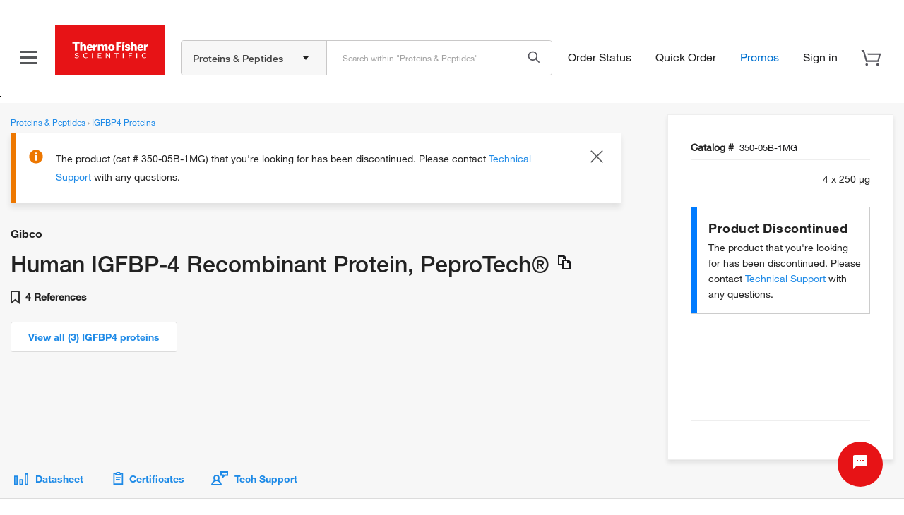

--- FILE ---
content_type: text/javascript;charset=ISO-8859-1
request_url: https://www.thermofisher.com/order/genome-database/assets/core/js/magellanCore.js?version=Local&time=20240917&build-time=2026-01-12T07:41:37+0000
body_size: 4298
content:
if (!window.$j) {
	window.$j = jQuery.noConflict(); // Enables us to play nice with Prototype lib
}
$j.ajaxSetup({cache:true}); // Cache Ajax calls, including JSON

// MagellanCore defines $m

// $m will be our (only?) global object
if (typeof $m === 'undefined' || !$m) {
	var $m = {};
}

if (!$m.configSettings) {//<-- prevent loading >1x
$j.extend($m, {
	// An area for setting configuration values:
	configSettings : {},

	// Log messages:	
	logMsg : function(msg) {
		if (window.console && window.console.log) {
			console.log(msg);
		}
	},

	logError : function(msg) {
		if (window.console && window.console.error) {
			console.error(msg);
		} else {
			this.logMsg(msg);
		}
	},

	logEx : function(e) {
		var msg = e.name + ": " + e.message;
		// if (!Prototype.Browser.IE) {
		// msg += ' on line '+e.lineNumber+' of '+e.fileName+"\n";
		// if (this.debug) {
		// msg += e.stack;
		// }
		// }
		this.logError(msg);
	},

	// This function returns the value of an URL parameter:
	getURLParam : function(name) {
		var regexS = "[\\?&]" + name + "=([^&#]*)",
			regex = new RegExp(regexS),
			tmpURL = window.location.href,
			results = regex.exec(tmpURL);			
		return (results)? results[1] : "";
	},

	// A function to retrieve a cookie value:
	getCookieVal : function(cookieName) {
		
		var nameEQ = cookieName + "=";
		var ca = document.cookie.split(';');
		for ( var i = 0; i < ca.length; i++) {
			var c = ca[i];
			while (c.charAt(0) == ' ')
				c = c.substring(1, c.length);
			if (c.indexOf(nameEQ) == 0) {
				var result = c.substring(nameEQ.length, c.length);
				if(result === '""') { return '';}
				return result;
			}
		}
		return null; // if not found
	},
	
	cookie : {// Helper for cookie methods.. (re-work this?)
			isAtCapacity: 0,
			on: (navigator.cookieEnabled)? true : false,
			lock: 0
	},

	// A function to set a persistent cookie (helps on IE?)
	setCookieVal : function(cookieName, cookieVal, quantity, time_unit, qualifiers) {

		var expire_date = new Date(),
		addToCart = null;
		if(quantity === -1) {
			addToCart = true;
			quantity = null;
		} else if(quantity === -2) {
			quantity = null;
		}
		if (!quantity)
			quantity = 1;
		if (!time_unit)
			time_unit = 'days';
		if (!qualifiers)
			qualifiers = 'path=/';// can set path=; host=;, ...

		switch (time_unit.toLowerCase()) {
		case "years":
			var year = expire_date.getYear();
			// Note some browsers give only the years since 1900, and some since 0.
			if (year < 1000)
				year = year + 1900;
			expire_date.setYear(year + quantity);
			break;
		case "months":
			expire_date.setMonth(expire_date.getMonth() + quantity);
			break;
		case "days":
			expire_date.setDate(expire_date.getDate() + quantity);
			break;
		case "hours":
			expire_date.setHours(expire_date.getHours() + quantity);
			break;
		case "minutes":
			expire_date.setMinutes(expire_date.getMinutes() + quantity);
			break;
		default:
			alert("Invalid time_unit for setCookie():" + time_unit);
			break;
		}
		var cookieLength = escape(cookieVal).length;
		document.cookie = escape(cookieName) + "=" + escape(cookieVal) + "; Secure; SameSite=None; expires=" + expire_date.toGMTString() + "; " + qualifiers;
		if (addToCart && ($m.getCookieVal(cookieName).length != cookieLength)) {
			$m.cookie.isAtCapacity = 1;
			return 0;
		}
		return 1;
	},

	// Create unique ID:
	_uid_base: 0,
	getUID : function() {
		var d = new Date();
		return "" + (d.getTime() + $m._uid_base++);
	},

	// uniqify an array (do I really need to write this??):
	arrayUnique: function(arr){
		var helper_obj = {};
		$j.each(arr, function(i,l){helper_obj[l] = 1;});
		return Object.keys(helper_obj);
	},

	// TODO: Create this in a localized fashion via Java: 
	//	monthNames : [ "January", "February", "March",. . ., "December" ],

// Used for currency and minicart
	Currency : {
		eur : false,
		sym : false,
		isPriceAvail : true,
		init : function() {
			this.sym = $m.curSym;
			switch (this.sym) {
				// This happens if there is no pricing info for a product line
				case '0': {
					this.isPriceAvail = false;
					this.sym = '';
					break;
				}
				case 'EUR': {
					this.sym = '\u20ac';
					this.eur = true;
					break;
				}
				case 'JPY': {
					this.sym = '\u00a5';
					break;
				}
				case 'GBP': {
					this.sym = '\u00a3';
					break;
				}
				case 'USD': {
					this.sym = '';
					break;
				}
			}
		},
		checkoutPrice : '',//"See Pricing at Checkout",
		formatPrice : function(price) {
			// check to see if price is undefined
			if (typeof price === undefined) {
				price = '';
			}
			// if its an object -> to string it
			if (typeof price === "object" && price.constructor === Object) {
				price = price.price.toString();
			}
			// change all prices to the string value and set price
			if (!this.isPriceAvail) {
				price = this.checkoutPrice;
			} else {
				price = parseFloat(price).toFixed(2);
			}
			if (isNaN(price)){
				return '';//"See price at checkout";
			}
			// format it
			if (this.eur) {
				return price + this.sym;
			} else {
				return this.sym + price;
			}
		}
	},
	// Add to this if you want to create an register or trade mark filter 0-reg 1-tm
	registered : {
		register : [ "<sup>&reg;</sup>", "<sup>&trade;</sup>" ],
		keywords : [ "Silencer", "Ambion" ],
		registerMe : function(str, type) {
			var reg = (type === 0) ? this.register[0] : this.register[1], i = 0;
			for (; i < this.keywords.length; i++) {
				if (str.match(this.keywords[i])) {
					return str.replace(this.keywords[i], this.keywords[i] + reg);
				}
			}
			return str;
		}
	},
	
	// helper func to wrap things in <li>:
	listify: function(string_array) {
		if (typeof(string_array) != "object" || string_array.length == 0) {
			return ""; 
		}
		return '<li>' + string_array.join('</li><li>') + '</li>';
	},
	
	// helper function to ellipsis-ificate a string or strings with a mouseover title for the full string:
	// e.g. f("Martycoool",7) becomes '<span title="MartyCoool">Marty...</span>'
	ellipsify: function(string_or_array, max_length){
		var shorten_it = function(s){
			return (!max_length || s.length < max_length)? s
					: '<span title="' + s + '">' + s.substring(0, max_length - 2) + '...</span>';
		};
		return (typeof(string_or_array) == "string")? shorten_it(string_or_array) : $j.map(string_or_array, shorten_it);
	},
	
	// utility func:
	loadJS: function(scripts) {
		var item = scripts.shift();
		if (typeof(item) == 'function') 
			item();
		else {

			//item += '?version='+lt_rev;//bust cache if nec

			// 	load the first, then load the rest:
			$j.ajax({url: item, success: function(){$m.loadJS(scripts);}, dataType: 'script',crossDomain: true})
			 .fail(function(jqxhr, settings, exception) {
				  $m.logError("getScript failed on "+item);
			});
		}
	},
	
	loadCSS: function(cssUrls){
		var url = (typeof(cssUrls) == 'array')? cssUrls.shift() : cssUrls;
		if (typeof(url) != 'string' || url == "") return;
		//url += '?version='+lt_rev;//bust cache if nec
		// 	load the first:
		if (document.createStyleSheet) {// for IE
		    document.createStyleSheet(url);
		} else {
			$j('<link rel="stylesheet" type="text/css" href="' + url + '" />').appendTo('head');
		}
		(typeof(cssUrls) == 'array') && this.loadCSS(cssUrls);//load the rest if an array
	},
	// Event functions, based on jQuery
	/*
	 * Use like this: $m.event.bind('xyz_happened',function(event, payload){ //
	 * handle it }); $m.event.trigger('xyz_happened',{mydata: 'Marty #1'});
	 */
	event : {
		// never added to dom, but works I think:
		_elem : $j('<span id="ltm_event" />'),
		debug: false,

		bind : function(event_name, event_handler) {
			$m.event._elem.bind(event_name, event_handler);
		},

		unbind : function(event_name, event_handler) {
			$m.event._elem.unbind(event_name, event_handler);
		},

		trigger : function(event_name, payload) {// could we make the payload a variable list?

			// Wrap in try/catch to prevent handlers from breaking other code:
			try {
				if ($m.event.debug) {$m.logMsg("triggering "+event_name+" with:");$m.logMsg(payload);}
				$m.event._elem.trigger(event_name, [ payload ]);
			} catch(e){
				$m.logEx(e);
			}
		}
	},
	
	species: {},// species functions to be driven by database data
	
	translations: {}, // to be driven by server / struts localization
	
	magellanConfig: {}, // to be driven by server
	
	// Determine is a string looks like a valid RefSeq ID:
	isNcbiAccession: function(id){
		return (typeof id == "string" &&
				(id.match(/^[A-Z]{2}\_?[0-9\.a-z]+$/) != null ||   //<-- Refseqs
				 id.match(/^[a-z]{1,2}\d{5,6}(\.\d+)*$/) != null));//<-- Genbanks
	},
	
	// Create and submit a form on the fly
	post_to_url: function(path, params, method) {
	    method = method || "post";
	    var form = document.createElement("form");
	    form.setAttribute("method", method);
	    form.setAttribute("action", path);
	    for(var key in params) {
	        var hiddenField = document.createElement("input");
	        hiddenField.setAttribute("type", "hidden");
	        hiddenField.setAttribute("name", key);
	        hiddenField.setAttribute("value", params[key]);

	        form.appendChild(hiddenField);
	    }
	    document.body.appendChild(form);
	    form.submit();
	},

	post_sso: function(return_url) {
		/* Check for kong login, if true
		* login via "/auth/login"
		*/
		var isKongEnabled = $m.magellanConfig['isTfKongEnabled'] === 'true';
		var sso_url = $m.getSsoUrl(isKongEnabled);
		var params = $m.getParams(isKongEnabled, return_url);
		var method = (!return_url || return_url.length < 2000) ? "GET" : "POST";//35664
			$m.post_to_url(sso_url, params, method);
	},
	
	getSsoUrl: function(isKongEnabled) {
		return 'https://' + $m.magellanConfig['ComergentHost'] + 
			(isKongEnabled ? $m.magellanConfig['newLogInpath'] : $m.magellanConfig['ComergentBasePath']);
	},
	
	getParams: function(isKongEnabled, return_url) {
		var param = { ReturnURL: return_url };
		if(!isKongEnabled) {
			param.cmd = 'LoginRequired';
		}
		return param;
	},

	/* This function returns a function that will replace strings in $j.each().
	 * See example usage in $m.togglePopdownsExclusive() below 
	 */
	eachStringReplacer: function(from, to){
		return function(i, elem){$j(elem).html($j(elem).html().replace(from, to));};
	},

	/* This function toggles pop-downs a-la more-info,
	* optionally managing mutually exclusive siblings,
	* and optionally managing "View More" / "View Less" */
	togglePopdownsExclusive: function(
			link_selector,// <-- the link or bubble
			section_selector,//  <-- the element/content to be toggled
			sibling_link_selector,// <-- optional exclusive sibling link/bubbles
			sibling_section_selector) // <-- optional exclusive sibling elements/content
	{
		var controlled_section = $j(section_selector),
			sibling_sections = $j(sibling_section_selector),
			makeLessMore = $m.eachStringReplacer(' Less', ' More'),
			makeMoreLess = $m.eachStringReplacer(' More', ' Less'),
			active=false;
		// toggle active link:
		if (!$j(link_selector).is(".active")){
			$j(sibling_link_selector).removeClass("active").each(makeLessMore);
			$j(link_selector).addClass("active").each(makeMoreLess);
		} else {
			active=true;
			$j(link_selector).removeClass("active").each(makeLessMore);
		}
		
		sibling_sections.each(function(index, section){
			if (section != controlled_section[0]){
				$j(section).hide();
			}
		});
		if (active) {
			//Overcome a strange behavior where a visible element doesn't hide with toggle. Test for :hidden on that element returns true even though it's visible! Thus bug where toggle will show but not hide.
			//Using trick to force toggle to work by explicitly setting the display (setting to inline doesn't work!).
			controlled_section.css("display", "block");			
		}
		controlled_section.toggle();
		$m.event.trigger('toggleClicked',link_selector);
		return false;
	},
	
	scrollWindowToElement: function(element_id, duration, callback){
		if (typeof(duration)!="number") duration = 1000;
		var target_elem = $j("#"+element_id);
		if (target_elem.size() != 1) return;
		$j('html, body').animate({
			scrollTop: target_elem.offset().top-80
		}, duration, 'swing', callback);
	},

	// Audio functions -- long overdue! 
	playSound: function(sound_url){
		$j('<embed src="'+sound_url+'" hidden="true" autostart="true" loop="false">').appendTo('body');
	},
	
	//add a mark using userTimingAPI to help measure performance
	addPerformanceMark: function(markName){
		if(window.performance && window.performance.mark){
			window.performance.mark(markName);
		}
	},
	
	//add a measure using userTimingAPI between 2 marks
	addPerformanceMeasure: function(measureName, markStart, markEnd){
		if(window.performance && window.performance.measure){
			window.performance.measure(measureName, markStart , markEnd);
		}
	}	
	
});//end of $m
} // end if $m.config


//Add window.console() if nec:
if (typeof console === "undefined") {
	window.console = {
		log : function() {
		}
	};
}

// Add Object.keys() method if needed:
if(!Object.keys) {
	Object.keys = function(o){
	 if (o !== Object(o))
	      throw new TypeError('Object.keys called on non-object');
	 var ret=[],p;
	 for(p in o) if(Object.prototype.hasOwnProperty.call(o,p)) ret.push(p);
	 return ret;
	};
}